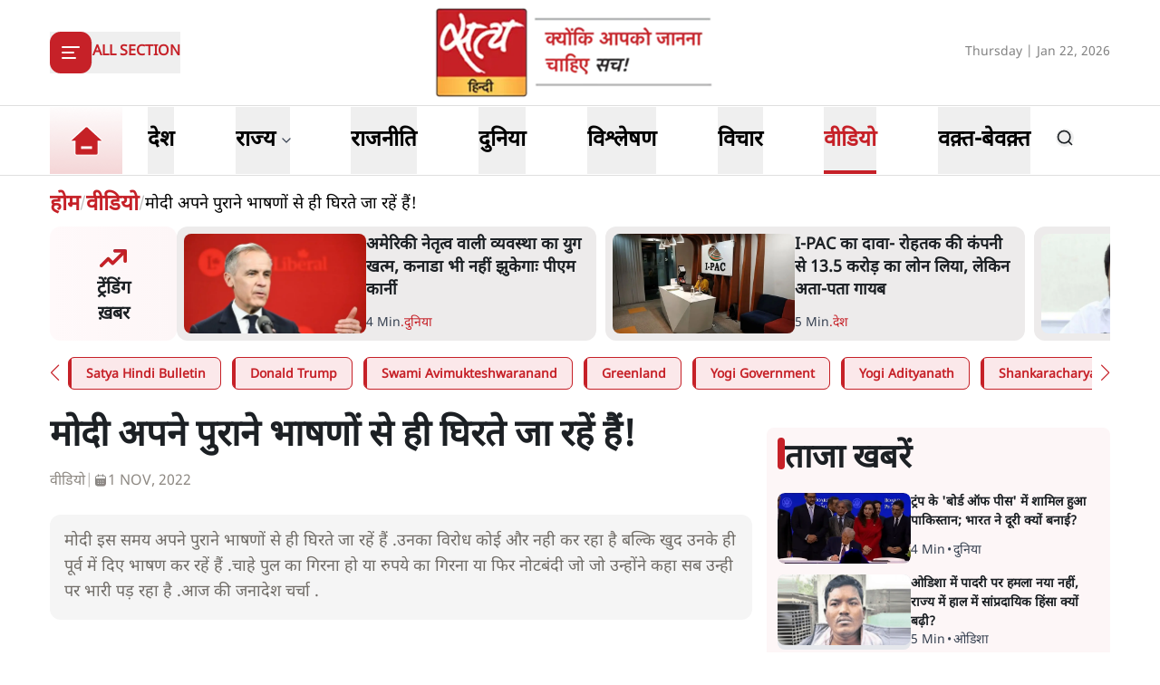

--- FILE ---
content_type: text/x-component
request_url: https://www.satyahindi.com/odisha/odisha-pastor-attacks-not-new-communal-violence-increased-in-state-recently-150746.html?_rsc=9mu4h
body_size: 2031
content:
1:I[9275,[],""]
3:I[1343,[],""]
4:"$Sreact.fragment"
2:["category_name","odisha","d"]
0:["--ttrUujayLwguBH6zE88",[["children","(page)","children",["category_name","odisha","d"],[["category_name","odisha","d"],{"children":[["slug","odisha-pastor-attacks-not-new-communal-violence-increased-in-state-recently-150746.html","d"],{"children":["__PAGE__",{}]}]}],[["category_name","odisha","d"],{"children":null},["$","$L1",null,{"parallelRouterKey":"children","segmentPath":["children","(page)","children","$2","children"],"error":"$undefined","errorStyles":"$undefined","errorScripts":"$undefined","template":["$","$L3",null,{}],"templateStyles":"$undefined","templateScripts":"$undefined","notFound":"$undefined","notFoundStyles":"$undefined","styles":"$undefined"}],[["$","div",null,{"className":"container","children":["$","div",null,{"className":"grid lg:grid-cols-12 gap-4","children":[["$","div",null,{"className":"col-span-12 my-4","children":["$","div",null,{"className":"flex gap-4 items-start pb-4 animate-pulse w-full","children":[["$","div",null,{"className":"min-w-[150px] lg:w-1/3 lg:h-[130px] h-[80px] overflow-hidden","children":["$","div",null,{"className":"w-full lg:h-[130px] h-[80px] bg-gray-200 rounded-[12px]"}]}],["$","div",null,{"className":"flex flex-col w-full","children":[["$","div",null,{"className":"bg-gray-200 h-6 w-3/4 rounded-md mb-2"}],["$","div",null,{"className":"bg-gray-200 h-4 w-1/2 rounded-md"}]]}]]}]}],["$","div",null,{"className":"space-y-4 gap-4 lg:col-span-8 col-span-12","children":[["$","div",null,{"className":"flex gap-4 items-start pb-4 animate-pulse","children":["$","div",null,{"className":"flex flex-col w-full","children":[["$","div",null,{"className":"bg-gray-200 h-6 w-3/4 rounded-md mb-2"}],["$","div",null,{"className":"bg-gray-200 h-4 w-1/2 rounded-md"}]]}]}],["$","ul",null,{"className":"grid grid-cols-1 gap-y-4 sm:grid-cols-2 sm:gap-4","children":[["$","li","0",{"className":"space-y-2","children":[["$","div",null,{"className":"animate-pulse lg:h-[213px] h-[167px] bg-gray-200 w-full rounded-[1rem]"}],["$","div",null,{"className":"flex gap-[3px] items-center text-gray-700","children":[["$","div",null,{"className":"animate-pulse h-4 w-20 bg-gray-200 rounded"}],["$","div",null,{"className":"animate-pulse h-4 w-10 bg-gray-200 rounded"}]]}]]}],["$","li","1",{"className":"space-y-2","children":[["$","div",null,{"className":"animate-pulse lg:h-[213px] h-[167px] bg-gray-200 w-full rounded-[1rem]"}],["$","div",null,{"className":"flex gap-[3px] items-center text-gray-700","children":[["$","div",null,{"className":"animate-pulse h-4 w-20 bg-gray-200 rounded"}],["$","div",null,{"className":"animate-pulse h-4 w-10 bg-gray-200 rounded"}]]}]]}],["$","li","2",{"className":"space-y-2","children":[["$","div",null,{"className":"animate-pulse lg:h-[213px] h-[167px] bg-gray-200 w-full rounded-[1rem]"}],["$","div",null,{"className":"flex gap-[3px] items-center text-gray-700","children":[["$","div",null,{"className":"animate-pulse h-4 w-20 bg-gray-200 rounded"}],["$","div",null,{"className":"animate-pulse h-4 w-10 bg-gray-200 rounded"}]]}]]}],["$","li","3",{"className":"space-y-2","children":[["$","div",null,{"className":"animate-pulse lg:h-[213px] h-[167px] bg-gray-200 w-full rounded-[1rem]"}],["$","div",null,{"className":"flex gap-[3px] items-center text-gray-700","children":[["$","div",null,{"className":"animate-pulse h-4 w-20 bg-gray-200 rounded"}],["$","div",null,{"className":"animate-pulse h-4 w-10 bg-gray-200 rounded"}]]}]]}],["$","li","4",{"className":"space-y-2","children":[["$","div",null,{"className":"animate-pulse lg:h-[213px] h-[167px] bg-gray-200 w-full rounded-[1rem]"}],["$","div",null,{"className":"flex gap-[3px] items-center text-gray-700","children":[["$","div",null,{"className":"animate-pulse h-4 w-20 bg-gray-200 rounded"}],["$","div",null,{"className":"animate-pulse h-4 w-10 bg-gray-200 rounded"}]]}]]}],["$","li","5",{"className":"space-y-2","children":[["$","div",null,{"className":"animate-pulse lg:h-[213px] h-[167px] bg-gray-200 w-full rounded-[1rem]"}],["$","div",null,{"className":"flex gap-[3px] items-center text-gray-700","children":[["$","div",null,{"className":"animate-pulse h-4 w-20 bg-gray-200 rounded"}],["$","div",null,{"className":"animate-pulse h-4 w-10 bg-gray-200 rounded"}]]}]]}],["$","li","6",{"className":"space-y-2","children":[["$","div",null,{"className":"animate-pulse lg:h-[213px] h-[167px] bg-gray-200 w-full rounded-[1rem]"}],["$","div",null,{"className":"flex gap-[3px] items-center text-gray-700","children":[["$","div",null,{"className":"animate-pulse h-4 w-20 bg-gray-200 rounded"}],["$","div",null,{"className":"animate-pulse h-4 w-10 bg-gray-200 rounded"}]]}]]}],["$","li","7",{"className":"space-y-2","children":[["$","div",null,{"className":"animate-pulse lg:h-[213px] h-[167px] bg-gray-200 w-full rounded-[1rem]"}],["$","div",null,{"className":"flex gap-[3px] items-center text-gray-700","children":[["$","div",null,{"className":"animate-pulse h-4 w-20 bg-gray-200 rounded"}],["$","div",null,{"className":"animate-pulse h-4 w-10 bg-gray-200 rounded"}]]}]]}],["$","li","8",{"className":"space-y-2","children":[["$","div",null,{"className":"animate-pulse lg:h-[213px] h-[167px] bg-gray-200 w-full rounded-[1rem]"}],["$","div",null,{"className":"flex gap-[3px] items-center text-gray-700","children":[["$","div",null,{"className":"animate-pulse h-4 w-20 bg-gray-200 rounded"}],["$","div",null,{"className":"animate-pulse h-4 w-10 bg-gray-200 rounded"}]]}]]}],["$","li","9",{"className":"space-y-2","children":[["$","div",null,{"className":"animate-pulse lg:h-[213px] h-[167px] bg-gray-200 w-full rounded-[1rem]"}],["$","div",null,{"className":"flex gap-[3px] items-center text-gray-700","children":[["$","div",null,{"className":"animate-pulse h-4 w-20 bg-gray-200 rounded"}],["$","div",null,{"className":"animate-pulse h-4 w-10 bg-gray-200 rounded"}]]}]]}]]}]]}],["$","ul",null,{"className":"space-y-4 lg:col-span-4 col-span-12","children":[["$","$4","0",{"children":[["$","div",null,{"className":"flex gap-4 items-start pb-4 animate-pulse","children":["$","div",null,{"className":"flex flex-col w-full","children":[["$","div",null,{"className":"bg-gray-200 h-6 w-3/4 rounded-md mb-2"}],["$","div",null,{"className":"bg-gray-200 h-4 w-1/2 rounded-md"}]]}]}],["$","li","0",{"children":["$","div",null,{"className":"flex gap-4 items-start pb-4 animate-pulse w-full","children":[["$","div",null,{"className":"min-w-[150px] max-h-[136px] overflow-hidden","children":["$","div",null,{"className":"w-full h-[84px] bg-gray-200 rounded-[12px]"}]}],["$","div",null,{"className":"flex flex-col w-full","children":[["$","div",null,{"className":"bg-gray-200 h-6 w-3/4 rounded-md mb-2"}],["$","div",null,{"className":"bg-gray-200 h-4 w-1/2 rounded-md"}]]}]]}]}]]}],["$","$4","1",{"children":[false,["$","li","1",{"children":["$","div",null,{"className":"flex gap-4 items-start pb-4 animate-pulse w-full","children":[["$","div",null,{"className":"min-w-[150px] max-h-[136px] overflow-hidden","children":["$","div",null,{"className":"w-full h-[84px] bg-gray-200 rounded-[12px]"}]}],["$","div",null,{"className":"flex flex-col w-full","children":[["$","div",null,{"className":"bg-gray-200 h-6 w-3/4 rounded-md mb-2"}],["$","div",null,{"className":"bg-gray-200 h-4 w-1/2 rounded-md"}]]}]]}]}]]}],["$","$4","2",{"children":[false,["$","li","2",{"children":["$","div",null,{"className":"flex gap-4 items-start pb-4 animate-pulse w-full","children":[["$","div",null,{"className":"min-w-[150px] max-h-[136px] overflow-hidden","children":["$","div",null,{"className":"w-full h-[84px] bg-gray-200 rounded-[12px]"}]}],["$","div",null,{"className":"flex flex-col w-full","children":[["$","div",null,{"className":"bg-gray-200 h-6 w-3/4 rounded-md mb-2"}],["$","div",null,{"className":"bg-gray-200 h-4 w-1/2 rounded-md"}]]}]]}]}]]}],["$","$4","3",{"children":[false,["$","li","3",{"children":["$","div",null,{"className":"flex gap-4 items-start pb-4 animate-pulse w-full","children":[["$","div",null,{"className":"min-w-[150px] max-h-[136px] overflow-hidden","children":["$","div",null,{"className":"w-full h-[84px] bg-gray-200 rounded-[12px]"}]}],["$","div",null,{"className":"flex flex-col w-full","children":[["$","div",null,{"className":"bg-gray-200 h-6 w-3/4 rounded-md mb-2"}],["$","div",null,{"className":"bg-gray-200 h-4 w-1/2 rounded-md"}]]}]]}]}]]}],["$","$4","4",{"children":[false,["$","li","4",{"children":["$","div",null,{"className":"flex gap-4 items-start pb-4 animate-pulse w-full","children":[["$","div",null,{"className":"min-w-[150px] max-h-[136px] overflow-hidden","children":["$","div",null,{"className":"w-full h-[84px] bg-gray-200 rounded-[12px]"}]}],["$","div",null,{"className":"flex flex-col w-full","children":[["$","div",null,{"className":"bg-gray-200 h-6 w-3/4 rounded-md mb-2"}],["$","div",null,{"className":"bg-gray-200 h-4 w-1/2 rounded-md"}]]}]]}]}]]}],["$","$4","5",{"children":[false,["$","li","5",{"children":["$","div",null,{"className":"flex gap-4 items-start pb-4 animate-pulse w-full","children":[["$","div",null,{"className":"min-w-[150px] max-h-[136px] overflow-hidden","children":["$","div",null,{"className":"w-full h-[84px] bg-gray-200 rounded-[12px]"}]}],["$","div",null,{"className":"flex flex-col w-full","children":[["$","div",null,{"className":"bg-gray-200 h-6 w-3/4 rounded-md mb-2"}],["$","div",null,{"className":"bg-gray-200 h-4 w-1/2 rounded-md"}]]}]]}]}]]}],["$","$4","6",{"children":[false,["$","li","6",{"children":["$","div",null,{"className":"flex gap-4 items-start pb-4 animate-pulse w-full","children":[["$","div",null,{"className":"min-w-[150px] max-h-[136px] overflow-hidden","children":["$","div",null,{"className":"w-full h-[84px] bg-gray-200 rounded-[12px]"}]}],["$","div",null,{"className":"flex flex-col w-full","children":[["$","div",null,{"className":"bg-gray-200 h-6 w-3/4 rounded-md mb-2"}],["$","div",null,{"className":"bg-gray-200 h-4 w-1/2 rounded-md"}]]}]]}]}]]}],["$","$4","7",{"children":[false,["$","li","7",{"children":["$","div",null,{"className":"flex gap-4 items-start pb-4 animate-pulse w-full","children":[["$","div",null,{"className":"min-w-[150px] max-h-[136px] overflow-hidden","children":["$","div",null,{"className":"w-full h-[84px] bg-gray-200 rounded-[12px]"}]}],["$","div",null,{"className":"flex flex-col w-full","children":[["$","div",null,{"className":"bg-gray-200 h-6 w-3/4 rounded-md mb-2"}],["$","div",null,{"className":"bg-gray-200 h-4 w-1/2 rounded-md"}]]}]]}]}]]}],["$","$4","8",{"children":[false,["$","li","8",{"children":["$","div",null,{"className":"flex gap-4 items-start pb-4 animate-pulse w-full","children":[["$","div",null,{"className":"min-w-[150px] max-h-[136px] overflow-hidden","children":["$","div",null,{"className":"w-full h-[84px] bg-gray-200 rounded-[12px]"}]}],["$","div",null,{"className":"flex flex-col w-full","children":[["$","div",null,{"className":"bg-gray-200 h-6 w-3/4 rounded-md mb-2"}],["$","div",null,{"className":"bg-gray-200 h-4 w-1/2 rounded-md"}]]}]]}]}]]}],["$","$4","9",{"children":[false,["$","li","9",{"children":["$","div",null,{"className":"flex gap-4 items-start pb-4 animate-pulse w-full","children":[["$","div",null,{"className":"min-w-[150px] max-h-[136px] overflow-hidden","children":["$","div",null,{"className":"w-full h-[84px] bg-gray-200 rounded-[12px]"}]}],["$","div",null,{"className":"flex flex-col w-full","children":[["$","div",null,{"className":"bg-gray-200 h-6 w-3/4 rounded-md mb-2"}],["$","div",null,{"className":"bg-gray-200 h-4 w-1/2 rounded-md"}]]}]]}]}]]}]]}]]}]}],[],[]]],[null,"$L5"]]]]
5:[["$","meta","0",{"name":"viewport","content":"width=device-width, initial-scale=1"}],["$","meta","1",{"charSet":"utf-8"}],["$","title","2",{"children":"à¤“à¤¡à¤¿à¤¶à¤¾ à¤®à¥‡à¤‚ à¤ªà¤¾à¤¦à¤°à¥€ à¤ªà¤° à¤¹à¤®à¤²à¤¾ à¤¨à¤¯à¤¾ à¤¨à¤¹à¥€à¤‚, à¤°à¤¾à¤œà¥à¤¯ à¤®à¥‡à¤‚ à¤¹à¤¾à¤² à¤®à¥‡à¤‚ à¤¸à¤¾à¤‚à¤ªà¥à¤°à¤¦à¤¾à¤¯à¤¿à¤• à¤¹à¤¿à¤‚à¤¸à¤¾ à¤•à¥à¤¯à¥‹à¤‚ à¤¬à¤¢à¤¼à¥€?"}],["$","meta","3",{"name":"description","content":"à¤“à¤¡à¤¿à¤¶à¤¾ à¤®à¥‡à¤‚ à¤ªà¤¾à¤¦à¤°à¥€ à¤ªà¤° à¤¹à¤¾à¤²à¤¿à¤¯à¤¾ à¤¹à¤®à¤²à¥‡ à¤•à¥‹ à¤¸à¤¿à¤°à¥à¤«à¤¼ à¤à¤• à¤˜à¤Ÿà¤¨à¤¾ à¤¨à¤¹à¥€à¤‚ à¤¹à¥ˆà¥¤ à¤¹à¤¾à¤² à¤®à¥‡à¤‚ à¤²à¤—à¤¾à¤¤à¤¾à¤° à¤à¤¸à¥€ à¤˜à¤Ÿà¤¨à¤¾à¤à¤ à¤°à¤¾à¤œà¥à¤¯ à¤®à¥‡à¤‚ à¤¬à¤¢à¤¼à¥€ à¤¹à¥ˆà¤‚à¥¤ à¤†à¤–à¤¼à¤¿à¤° à¤°à¤¾à¤œà¥à¤¯ à¤®à¥‡à¤‚ à¤¸à¤¾à¤‚à¤ªà¥à¤°à¤¦à¤¾à¤¯à¤¿à¤• à¤¹à¤¿à¤‚à¤¸à¤¾ à¤®à¥‡à¤‚ à¤µà¥ƒà¤¦à¥à¤§à¤¿ à¤•à¥‡ à¤•à¥à¤¯à¤¾ à¤•à¤¾à¤°à¤£ à¤¹à¥ˆà¤‚à¥¤ à¤ªà¤¢à¤¼à¤¿à¤ à¤µà¤¿à¤ªà¤•à¥à¤·à¥€ à¤¦à¤²à¥‹à¤‚ à¤¨à¥‡ à¤•à¥à¤¯à¤¾ à¤†à¤°à¥‹à¤ª à¤²à¤—à¤¾à¤¯à¥‡ à¤¹à¥ˆà¤‚à¥¤"}],["$","meta","4",{"name":"keywords","content":"à¤“à¤¡à¤¿à¤¶à¤¾ à¤ªà¤¾à¤¦à¤°à¥€ à¤¹à¤®à¤²à¤¾, à¤¸à¤¾à¤‚à¤ªà¥à¤°à¤¦à¤¾à¤¯à¤¿à¤• à¤¹à¤¿à¤‚à¤¸à¤¾ à¤“à¤¡à¤¿à¤¶à¤¾, à¤§à¤¾à¤°à¥à¤®à¤¿à¤• à¤¹à¤¿à¤‚à¤¸à¤¾ à¤µà¥ƒà¤¦à¥à¤§à¤¿, Dhenkanal pastor incident, Odisha communal violence, minority rights India, mob attacks religious leaders, social tensions Odisha, violence analysis India"}],["$","meta","5",{"name":"og:logo","content":"https://www.satyahindi.com/images/satya-hindi-logo.png"}],["$","link","6",{"rel":"canonical","href":"https://www.satyahindi.com/odisha/odisha-pastor-attacks-not-new-communal-violence-increased-in-state-recently-150746.html"}],["$","meta","7",{"property":"og:title","content":" à¤“à¤¡à¤¿à¤¶à¤¾ à¤®à¥‡à¤‚ à¤ªà¤¾à¤¦à¤°à¥€ à¤ªà¤° à¤¹à¤®à¤²à¤¾ à¤¨à¤¯à¤¾ à¤¨à¤¹à¥€à¤‚, à¤°à¤¾à¤œà¥à¤¯ à¤®à¥‡à¤‚ à¤¹à¤¾à¤² à¤®à¥‡à¤‚ à¤¸à¤¾à¤‚à¤ªà¥à¤°à¤¦à¤¾à¤¯à¤¿à¤• à¤¹à¤¿à¤‚à¤¸à¤¾ à¤•à¥à¤¯à¥‹à¤‚ à¤¬à¤¢à¤¼à¥€? - Odisha pastor Attacks not new communal violence increased in state recently - Satya Hindi"}],["$","meta","8",{"property":"og:description","content":"à¤“à¤¡à¤¿à¤¶à¤¾ à¤®à¥‡à¤‚ à¤ªà¤¾à¤¦à¤°à¥€ à¤ªà¤° à¤¹à¤¾à¤²à¤¿à¤¯à¤¾ à¤¹à¤®à¤²à¤¾ à¤¸à¤¿à¤°à¥à¤«à¤¼ à¤à¤• à¤˜à¤Ÿà¤¨à¤¾ à¤¨à¤¹à¥€à¤‚ à¤¹à¥ˆ, à¤¹à¤¾à¤² à¤®à¥‡à¤‚ à¤²à¤—à¤¾à¤¤à¤¾à¤° à¤à¤¸à¥€ à¤˜à¤Ÿà¤¨à¤¾à¤à¤ à¤°à¤¾à¤œà¥à¤¯ à¤®à¥‡à¤‚ à¤¬à¤¢à¤¼à¥€ à¤¹à¥ˆà¤‚à¥¤ à¤†à¤–à¤¼à¤¿à¤° à¤°à¤¾à¤œà¥à¤¯ à¤®à¥‡à¤‚ à¤¸à¤¾à¤‚à¤ªà¥à¤°à¤¦à¤¾à¤¯à¤¿à¤• à¤¹à¤¿à¤‚à¤¸à¤¾ à¤¬à¤¢à¤¼à¤¨à¥‡ à¤•à¥‡ à¤•à¥à¤¯à¤¾ à¤•à¤¾à¤°à¤£ à¤¹à¥ˆà¤‚? à¤ªà¤¢à¤¼à¤¿à¤ à¤µà¤¿à¤ªà¤•à¥à¤·à¥€ à¤¦à¤²à¥‹à¤‚ à¤¨à¥‡ à¤•à¥à¤¯à¤¾ à¤†à¤°à¥‹à¤ª à¤²à¤—à¤¾à¤¯à¥‡ à¤¹à¥ˆà¤‚à¥¤"}],["$","meta","9",{"property":"og:url","content":"https://www.satyahindi.com/odisha/odisha-pastor-attacks-not-new-communal-violence-increased-in-state-recently-150746.html"}],["$","meta","10",{"property":"og:site_name","content":"Satya Hindi"}],["$","meta","11",{"property":"og:image","content":"https://sgp1.digitaloceanspaces.com/satya-hindi/uploads/images/21-01-2026/1768993894773_bipin_bihari_naik.png"}],["$","meta","12",{"property":"og:image:width","content":"200"}],["$","meta","13",{"property":"og:image:height","content":"197"}],["$","meta","14",{"property":"og:type","content":"website"}],["$","meta","15",{"name":"twitter:card","content":"summary"}],["$","meta","16",{"name":"twitter:site","content":"@SatyaHindi"}],["$","meta","17",{"name":"twitter:title","content":" à¤“à¤¡à¤¿à¤¶à¤¾ à¤®à¥‡à¤‚ à¤ªà¤¾à¤¦à¤°à¥€ à¤ªà¤° à¤¹à¤®à¤²à¤¾ à¤¨à¤¯à¤¾ à¤¨à¤¹à¥€à¤‚, à¤°à¤¾à¤œà¥à¤¯ à¤®à¥‡à¤‚ à¤¹à¤¾à¤² à¤®à¥‡à¤‚ à¤¸à¤¾à¤‚à¤ªà¥à¤°à¤¦à¤¾à¤¯à¤¿à¤• à¤¹à¤¿à¤‚à¤¸à¤¾ à¤•à¥à¤¯à¥‹à¤‚ à¤¬à¤¢à¤¼à¥€? - Odisha pastor Attacks not new communal violence increased in state recently - Satya Hindi"}],["$","meta","18",{"name":"twitter:description","content":"à¤“à¤¡à¤¿à¤¶à¤¾ à¤®à¥‡à¤‚ à¤ªà¤¾à¤¦à¤°à¥€ à¤ªà¤° à¤¹à¤¾à¤²à¤¿à¤¯à¤¾ à¤¹à¤®à¤²à¤¾ à¤¸à¤¿à¤°à¥à¤«à¤¼ à¤à¤• à¤˜à¤Ÿà¤¨à¤¾ à¤¨à¤¹à¥€à¤‚ à¤¹à¥ˆ, à¤¹à¤¾à¤² à¤®à¥‡à¤‚ à¤²à¤—à¤¾à¤¤à¤¾à¤° à¤à¤¸à¥€ à¤˜à¤Ÿà¤¨à¤¾à¤à¤ à¤°à¤¾à¤œà¥à¤¯ à¤®à¥‡à¤‚ à¤¬à¤¢à¤¼à¥€ à¤¹à¥ˆà¤‚à¥¤ à¤†à¤–à¤¼à¤¿à¤° à¤°à¤¾à¤œà¥à¤¯ à¤®à¥‡à¤‚ à¤¸à¤¾à¤‚à¤ªà¥à¤°à¤¦à¤¾à¤¯à¤¿à¤• à¤¹à¤¿à¤‚à¤¸à¤¾ à¤¬à¤¢à¤¼à¤¨à¥‡ à¤•à¥‡ à¤•à¥à¤¯à¤¾ à¤•à¤¾à¤°à¤£ à¤¹à¥ˆà¤‚? à¤ªà¤¢à¤¼à¤¿à¤ à¤µà¤¿à¤ªà¤•à¥à¤·à¥€ à¤¦à¤²à¥‹à¤‚ à¤¨à¥‡ à¤•à¥à¤¯à¤¾ à¤†à¤°à¥‹à¤ª à¤²à¤—à¤¾à¤¯à¥‡ à¤¹à¥ˆà¤‚à¥¤"}],["$","meta","19",{"name":"twitter:image","content":"https://sgp1.digitaloceanspaces.com/satya-hindi/uploads/images/21-01-2026/1768993894773_bipin_bihari_naik.png"}],["$","link","20",{"rel":"amphtml","href":"https://www.satyahindi.com/odisha/odisha-pastor-attacks-not-new-communal-violence-increased-in-state-recently-150746.html/amp"}]]


--- FILE ---
content_type: text/x-component
request_url: https://www.satyahindi.com/waqt-bewaqt?_rsc=9mu4h
body_size: 1558
content:
1:I[9275,[],""]
3:I[1343,[],""]
4:"$Sreact.fragment"
2:["category_name","waqt-bewaqt","d"]
0:["--ttrUujayLwguBH6zE88",[["children","(page)","children",["category_name","waqt-bewaqt","d"],[["category_name","waqt-bewaqt","d"],{"children":["__PAGE__",{}]}],[["category_name","waqt-bewaqt","d"],{"children":null},["$","$L1",null,{"parallelRouterKey":"children","segmentPath":["children","(page)","children","$2","children"],"error":"$undefined","errorStyles":"$undefined","errorScripts":"$undefined","template":["$","$L3",null,{}],"templateStyles":"$undefined","templateScripts":"$undefined","notFound":"$undefined","notFoundStyles":"$undefined","styles":"$undefined"}],[["$","div",null,{"className":"container","children":["$","div",null,{"className":"grid lg:grid-cols-12 gap-4","children":[["$","div",null,{"className":"col-span-12 my-4","children":["$","div",null,{"className":"flex gap-4 items-start pb-4 animate-pulse w-full","children":[["$","div",null,{"className":"min-w-[150px] lg:w-1/3 lg:h-[130px] h-[80px] overflow-hidden","children":["$","div",null,{"className":"w-full lg:h-[130px] h-[80px] bg-gray-200 rounded-[12px]"}]}],["$","div",null,{"className":"flex flex-col w-full","children":[["$","div",null,{"className":"bg-gray-200 h-6 w-3/4 rounded-md mb-2"}],["$","div",null,{"className":"bg-gray-200 h-4 w-1/2 rounded-md"}]]}]]}]}],["$","div",null,{"className":"space-y-4 gap-4 lg:col-span-8 col-span-12","children":[["$","div",null,{"className":"flex gap-4 items-start pb-4 animate-pulse","children":["$","div",null,{"className":"flex flex-col w-full","children":[["$","div",null,{"className":"bg-gray-200 h-6 w-3/4 rounded-md mb-2"}],["$","div",null,{"className":"bg-gray-200 h-4 w-1/2 rounded-md"}]]}]}],["$","ul",null,{"className":"grid grid-cols-1 gap-y-4 sm:grid-cols-2 sm:gap-4","children":[["$","li","0",{"className":"space-y-2","children":[["$","div",null,{"className":"animate-pulse lg:h-[213px] h-[167px] bg-gray-200 w-full rounded-[1rem]"}],["$","div",null,{"className":"flex gap-[3px] items-center text-gray-700","children":[["$","div",null,{"className":"animate-pulse h-4 w-20 bg-gray-200 rounded"}],["$","div",null,{"className":"animate-pulse h-4 w-10 bg-gray-200 rounded"}]]}]]}],["$","li","1",{"className":"space-y-2","children":[["$","div",null,{"className":"animate-pulse lg:h-[213px] h-[167px] bg-gray-200 w-full rounded-[1rem]"}],["$","div",null,{"className":"flex gap-[3px] items-center text-gray-700","children":[["$","div",null,{"className":"animate-pulse h-4 w-20 bg-gray-200 rounded"}],["$","div",null,{"className":"animate-pulse h-4 w-10 bg-gray-200 rounded"}]]}]]}],["$","li","2",{"className":"space-y-2","children":[["$","div",null,{"className":"animate-pulse lg:h-[213px] h-[167px] bg-gray-200 w-full rounded-[1rem]"}],["$","div",null,{"className":"flex gap-[3px] items-center text-gray-700","children":[["$","div",null,{"className":"animate-pulse h-4 w-20 bg-gray-200 rounded"}],["$","div",null,{"className":"animate-pulse h-4 w-10 bg-gray-200 rounded"}]]}]]}],["$","li","3",{"className":"space-y-2","children":[["$","div",null,{"className":"animate-pulse lg:h-[213px] h-[167px] bg-gray-200 w-full rounded-[1rem]"}],["$","div",null,{"className":"flex gap-[3px] items-center text-gray-700","children":[["$","div",null,{"className":"animate-pulse h-4 w-20 bg-gray-200 rounded"}],["$","div",null,{"className":"animate-pulse h-4 w-10 bg-gray-200 rounded"}]]}]]}],["$","li","4",{"className":"space-y-2","children":[["$","div",null,{"className":"animate-pulse lg:h-[213px] h-[167px] bg-gray-200 w-full rounded-[1rem]"}],["$","div",null,{"className":"flex gap-[3px] items-center text-gray-700","children":[["$","div",null,{"className":"animate-pulse h-4 w-20 bg-gray-200 rounded"}],["$","div",null,{"className":"animate-pulse h-4 w-10 bg-gray-200 rounded"}]]}]]}],["$","li","5",{"className":"space-y-2","children":[["$","div",null,{"className":"animate-pulse lg:h-[213px] h-[167px] bg-gray-200 w-full rounded-[1rem]"}],["$","div",null,{"className":"flex gap-[3px] items-center text-gray-700","children":[["$","div",null,{"className":"animate-pulse h-4 w-20 bg-gray-200 rounded"}],["$","div",null,{"className":"animate-pulse h-4 w-10 bg-gray-200 rounded"}]]}]]}],["$","li","6",{"className":"space-y-2","children":[["$","div",null,{"className":"animate-pulse lg:h-[213px] h-[167px] bg-gray-200 w-full rounded-[1rem]"}],["$","div",null,{"className":"flex gap-[3px] items-center text-gray-700","children":[["$","div",null,{"className":"animate-pulse h-4 w-20 bg-gray-200 rounded"}],["$","div",null,{"className":"animate-pulse h-4 w-10 bg-gray-200 rounded"}]]}]]}],["$","li","7",{"className":"space-y-2","children":[["$","div",null,{"className":"animate-pulse lg:h-[213px] h-[167px] bg-gray-200 w-full rounded-[1rem]"}],["$","div",null,{"className":"flex gap-[3px] items-center text-gray-700","children":[["$","div",null,{"className":"animate-pulse h-4 w-20 bg-gray-200 rounded"}],["$","div",null,{"className":"animate-pulse h-4 w-10 bg-gray-200 rounded"}]]}]]}],["$","li","8",{"className":"space-y-2","children":[["$","div",null,{"className":"animate-pulse lg:h-[213px] h-[167px] bg-gray-200 w-full rounded-[1rem]"}],["$","div",null,{"className":"flex gap-[3px] items-center text-gray-700","children":[["$","div",null,{"className":"animate-pulse h-4 w-20 bg-gray-200 rounded"}],["$","div",null,{"className":"animate-pulse h-4 w-10 bg-gray-200 rounded"}]]}]]}],["$","li","9",{"className":"space-y-2","children":[["$","div",null,{"className":"animate-pulse lg:h-[213px] h-[167px] bg-gray-200 w-full rounded-[1rem]"}],["$","div",null,{"className":"flex gap-[3px] items-center text-gray-700","children":[["$","div",null,{"className":"animate-pulse h-4 w-20 bg-gray-200 rounded"}],["$","div",null,{"className":"animate-pulse h-4 w-10 bg-gray-200 rounded"}]]}]]}]]}]]}],["$","ul",null,{"className":"space-y-4 lg:col-span-4 col-span-12","children":[["$","$4","0",{"children":[["$","div",null,{"className":"flex gap-4 items-start pb-4 animate-pulse","children":["$","div",null,{"className":"flex flex-col w-full","children":[["$","div",null,{"className":"bg-gray-200 h-6 w-3/4 rounded-md mb-2"}],["$","div",null,{"className":"bg-gray-200 h-4 w-1/2 rounded-md"}]]}]}],["$","li","0",{"children":["$","div",null,{"className":"flex gap-4 items-start pb-4 animate-pulse w-full","children":[["$","div",null,{"className":"min-w-[150px] max-h-[136px] overflow-hidden","children":["$","div",null,{"className":"w-full h-[84px] bg-gray-200 rounded-[12px]"}]}],["$","div",null,{"className":"flex flex-col w-full","children":[["$","div",null,{"className":"bg-gray-200 h-6 w-3/4 rounded-md mb-2"}],["$","div",null,{"className":"bg-gray-200 h-4 w-1/2 rounded-md"}]]}]]}]}]]}],["$","$4","1",{"children":[false,["$","li","1",{"children":["$","div",null,{"className":"flex gap-4 items-start pb-4 animate-pulse w-full","children":[["$","div",null,{"className":"min-w-[150px] max-h-[136px] overflow-hidden","children":["$","div",null,{"className":"w-full h-[84px] bg-gray-200 rounded-[12px]"}]}],["$","div",null,{"className":"flex flex-col w-full","children":[["$","div",null,{"className":"bg-gray-200 h-6 w-3/4 rounded-md mb-2"}],["$","div",null,{"className":"bg-gray-200 h-4 w-1/2 rounded-md"}]]}]]}]}]]}],["$","$4","2",{"children":[false,["$","li","2",{"children":["$","div",null,{"className":"flex gap-4 items-start pb-4 animate-pulse w-full","children":[["$","div",null,{"className":"min-w-[150px] max-h-[136px] overflow-hidden","children":["$","div",null,{"className":"w-full h-[84px] bg-gray-200 rounded-[12px]"}]}],["$","div",null,{"className":"flex flex-col w-full","children":[["$","div",null,{"className":"bg-gray-200 h-6 w-3/4 rounded-md mb-2"}],["$","div",null,{"className":"bg-gray-200 h-4 w-1/2 rounded-md"}]]}]]}]}]]}],["$","$4","3",{"children":[false,["$","li","3",{"children":["$","div",null,{"className":"flex gap-4 items-start pb-4 animate-pulse w-full","children":[["$","div",null,{"className":"min-w-[150px] max-h-[136px] overflow-hidden","children":["$","div",null,{"className":"w-full h-[84px] bg-gray-200 rounded-[12px]"}]}],["$","div",null,{"className":"flex flex-col w-full","children":[["$","div",null,{"className":"bg-gray-200 h-6 w-3/4 rounded-md mb-2"}],["$","div",null,{"className":"bg-gray-200 h-4 w-1/2 rounded-md"}]]}]]}]}]]}],["$","$4","4",{"children":[false,["$","li","4",{"children":["$","div",null,{"className":"flex gap-4 items-start pb-4 animate-pulse w-full","children":[["$","div",null,{"className":"min-w-[150px] max-h-[136px] overflow-hidden","children":["$","div",null,{"className":"w-full h-[84px] bg-gray-200 rounded-[12px]"}]}],["$","div",null,{"className":"flex flex-col w-full","children":[["$","div",null,{"className":"bg-gray-200 h-6 w-3/4 rounded-md mb-2"}],["$","div",null,{"className":"bg-gray-200 h-4 w-1/2 rounded-md"}]]}]]}]}]]}],["$","$4","5",{"children":[false,["$","li","5",{"children":["$","div",null,{"className":"flex gap-4 items-start pb-4 animate-pulse w-full","children":[["$","div",null,{"className":"min-w-[150px] max-h-[136px] overflow-hidden","children":["$","div",null,{"className":"w-full h-[84px] bg-gray-200 rounded-[12px]"}]}],["$","div",null,{"className":"flex flex-col w-full","children":[["$","div",null,{"className":"bg-gray-200 h-6 w-3/4 rounded-md mb-2"}],["$","div",null,{"className":"bg-gray-200 h-4 w-1/2 rounded-md"}]]}]]}]}]]}],["$","$4","6",{"children":[false,["$","li","6",{"children":["$","div",null,{"className":"flex gap-4 items-start pb-4 animate-pulse w-full","children":[["$","div",null,{"className":"min-w-[150px] max-h-[136px] overflow-hidden","children":["$","div",null,{"className":"w-full h-[84px] bg-gray-200 rounded-[12px]"}]}],["$","div",null,{"className":"flex flex-col w-full","children":[["$","div",null,{"className":"bg-gray-200 h-6 w-3/4 rounded-md mb-2"}],["$","div",null,{"className":"bg-gray-200 h-4 w-1/2 rounded-md"}]]}]]}]}]]}],["$","$4","7",{"children":[false,["$","li","7",{"children":["$","div",null,{"className":"flex gap-4 items-start pb-4 animate-pulse w-full","children":[["$","div",null,{"className":"min-w-[150px] max-h-[136px] overflow-hidden","children":["$","div",null,{"className":"w-full h-[84px] bg-gray-200 rounded-[12px]"}]}],["$","div",null,{"className":"flex flex-col w-full","children":[["$","div",null,{"className":"bg-gray-200 h-6 w-3/4 rounded-md mb-2"}],["$","div",null,{"className":"bg-gray-200 h-4 w-1/2 rounded-md"}]]}]]}]}]]}],["$","$4","8",{"children":[false,["$","li","8",{"children":["$","div",null,{"className":"flex gap-4 items-start pb-4 animate-pulse w-full","children":[["$","div",null,{"className":"min-w-[150px] max-h-[136px] overflow-hidden","children":["$","div",null,{"className":"w-full h-[84px] bg-gray-200 rounded-[12px]"}]}],["$","div",null,{"className":"flex flex-col w-full","children":[["$","div",null,{"className":"bg-gray-200 h-6 w-3/4 rounded-md mb-2"}],["$","div",null,{"className":"bg-gray-200 h-4 w-1/2 rounded-md"}]]}]]}]}]]}],["$","$4","9",{"children":[false,["$","li","9",{"children":["$","div",null,{"className":"flex gap-4 items-start pb-4 animate-pulse w-full","children":[["$","div",null,{"className":"min-w-[150px] max-h-[136px] overflow-hidden","children":["$","div",null,{"className":"w-full h-[84px] bg-gray-200 rounded-[12px]"}]}],["$","div",null,{"className":"flex flex-col w-full","children":[["$","div",null,{"className":"bg-gray-200 h-6 w-3/4 rounded-md mb-2"}],["$","div",null,{"className":"bg-gray-200 h-4 w-1/2 rounded-md"}]]}]]}]}]]}]]}]]}]}],[],[]]],[null,"$L5"]]]]
5:[["$","meta","0",{"name":"viewport","content":"width=device-width, initial-scale=1"}],["$","meta","1",{"charSet":"utf-8"}],["$","title","2",{"children":"à¤µà¤•à¤¼à¥à¤¤-à¤¬à¥‡à¤µà¤•à¤¼à¥à¤¤ , Waqt Bewaqt News in Hindi-Satya Hindi"}],["$","meta","3",{"name":"description","content":"à¤µà¤•à¤¼à¥à¤¤-à¤¬à¥‡à¤µà¤•à¤¼à¥à¤¤: Read more about latest Waqt shayari, waqt sher, entertainment and more on Satyahindi.com"}],["$","meta","4",{"name":"keywords","content":"à¤µà¤•à¤¼à¥à¤¤-à¤¬à¥‡à¤µà¤•à¤¼à¥à¤¤ , Waqt Bewaqt, Waqt Bewaqt news in hindi, latest bewaqt news in hindi"}],["$","meta","5",{"name":"og:logo","content":"https://www.satyahindi.com/images/satya-hindi-logo.png"}],["$","link","6",{"rel":"canonical","href":"https://www.satyahindi.com/waqt-bewaqt/"}],["$","meta","7",{"property":"og:title","content":"à¤µà¤•à¤¼à¥à¤¤-à¤¬à¥‡à¤µà¤•à¤¼à¥à¤¤ - Waqt-bewaqt - Satya Hindi"}],["$","meta","8",{"property":"og:description","content":"Read latest article, opinion and analysis on Waqt-bewaqt at Satya Hindi"}],["$","meta","9",{"property":"og:url","content":"https://www.satyahindi.com/waqt-bewaqt/"}],["$","meta","10",{"property":"og:site_name","content":"Satya Hindi"}],["$","meta","11",{"property":"og:locale","content":"en_US"}],["$","meta","12",{"property":"og:image","content":"https://www.satyahindi.com/images/satya-hindi-logo.png"}],["$","meta","13",{"property":"og:image:width","content":"200"}],["$","meta","14",{"property":"og:image:height","content":"197"}],["$","meta","15",{"property":"og:image:alt","content":"Satya Hindi"}],["$","meta","16",{"property":"og:type","content":"website"}],["$","meta","17",{"name":"twitter:card","content":"summary"}],["$","meta","18",{"name":"twitter:site","content":"@SatyaHindi"}],["$","meta","19",{"name":"twitter:title","content":"à¤µà¤•à¤¼à¥à¤¤-à¤¬à¥‡à¤µà¤•à¤¼à¥à¤¤ - Waqt-bewaqt - Satya Hindi"}],["$","meta","20",{"name":"twitter:description","content":"Read latest article, opinion and analysis on Waqt-bewaqt at Satya Hindi"}],["$","meta","21",{"name":"twitter:image","content":"https://www.satyahindi.com/images/satya-hindi-logo.png"}],["$","link","22",{"rel":"icon","href":"/favicon.ico","type":"image/x-icon","sizes":"32x32"}]]


--- FILE ---
content_type: text/x-component
request_url: https://www.satyahindi.com/politics/rahul-gandhis-save-mgnrega-campaign-as-he-attacks-vbgramg-claiming-its-an-attack-on-poors-rights-150743.html?_rsc=9mu4h
body_size: 2001
content:
1:I[9275,[],""]
3:I[1343,[],""]
4:"$Sreact.fragment"
2:["category_name","politics","d"]
0:["--ttrUujayLwguBH6zE88",[["children","(page)","children",["category_name","politics","d"],[["category_name","politics","d"],{"children":[["slug","rahul-gandhis-save-mgnrega-campaign-as-he-attacks-vbgramg-claiming-its-an-attack-on-poors-rights-150743.html","d"],{"children":["__PAGE__",{}]}]}],[["category_name","politics","d"],{"children":null},["$","$L1",null,{"parallelRouterKey":"children","segmentPath":["children","(page)","children","$2","children"],"error":"$undefined","errorStyles":"$undefined","errorScripts":"$undefined","template":["$","$L3",null,{}],"templateStyles":"$undefined","templateScripts":"$undefined","notFound":"$undefined","notFoundStyles":"$undefined","styles":"$undefined"}],[["$","div",null,{"className":"container","children":["$","div",null,{"className":"grid lg:grid-cols-12 gap-4","children":[["$","div",null,{"className":"col-span-12 my-4","children":["$","div",null,{"className":"flex gap-4 items-start pb-4 animate-pulse w-full","children":[["$","div",null,{"className":"min-w-[150px] lg:w-1/3 lg:h-[130px] h-[80px] overflow-hidden","children":["$","div",null,{"className":"w-full lg:h-[130px] h-[80px] bg-gray-200 rounded-[12px]"}]}],["$","div",null,{"className":"flex flex-col w-full","children":[["$","div",null,{"className":"bg-gray-200 h-6 w-3/4 rounded-md mb-2"}],["$","div",null,{"className":"bg-gray-200 h-4 w-1/2 rounded-md"}]]}]]}]}],["$","div",null,{"className":"space-y-4 gap-4 lg:col-span-8 col-span-12","children":[["$","div",null,{"className":"flex gap-4 items-start pb-4 animate-pulse","children":["$","div",null,{"className":"flex flex-col w-full","children":[["$","div",null,{"className":"bg-gray-200 h-6 w-3/4 rounded-md mb-2"}],["$","div",null,{"className":"bg-gray-200 h-4 w-1/2 rounded-md"}]]}]}],["$","ul",null,{"className":"grid grid-cols-1 gap-y-4 sm:grid-cols-2 sm:gap-4","children":[["$","li","0",{"className":"space-y-2","children":[["$","div",null,{"className":"animate-pulse lg:h-[213px] h-[167px] bg-gray-200 w-full rounded-[1rem]"}],["$","div",null,{"className":"flex gap-[3px] items-center text-gray-700","children":[["$","div",null,{"className":"animate-pulse h-4 w-20 bg-gray-200 rounded"}],["$","div",null,{"className":"animate-pulse h-4 w-10 bg-gray-200 rounded"}]]}]]}],["$","li","1",{"className":"space-y-2","children":[["$","div",null,{"className":"animate-pulse lg:h-[213px] h-[167px] bg-gray-200 w-full rounded-[1rem]"}],["$","div",null,{"className":"flex gap-[3px] items-center text-gray-700","children":[["$","div",null,{"className":"animate-pulse h-4 w-20 bg-gray-200 rounded"}],["$","div",null,{"className":"animate-pulse h-4 w-10 bg-gray-200 rounded"}]]}]]}],["$","li","2",{"className":"space-y-2","children":[["$","div",null,{"className":"animate-pulse lg:h-[213px] h-[167px] bg-gray-200 w-full rounded-[1rem]"}],["$","div",null,{"className":"flex gap-[3px] items-center text-gray-700","children":[["$","div",null,{"className":"animate-pulse h-4 w-20 bg-gray-200 rounded"}],["$","div",null,{"className":"animate-pulse h-4 w-10 bg-gray-200 rounded"}]]}]]}],["$","li","3",{"className":"space-y-2","children":[["$","div",null,{"className":"animate-pulse lg:h-[213px] h-[167px] bg-gray-200 w-full rounded-[1rem]"}],["$","div",null,{"className":"flex gap-[3px] items-center text-gray-700","children":[["$","div",null,{"className":"animate-pulse h-4 w-20 bg-gray-200 rounded"}],["$","div",null,{"className":"animate-pulse h-4 w-10 bg-gray-200 rounded"}]]}]]}],["$","li","4",{"className":"space-y-2","children":[["$","div",null,{"className":"animate-pulse lg:h-[213px] h-[167px] bg-gray-200 w-full rounded-[1rem]"}],["$","div",null,{"className":"flex gap-[3px] items-center text-gray-700","children":[["$","div",null,{"className":"animate-pulse h-4 w-20 bg-gray-200 rounded"}],["$","div",null,{"className":"animate-pulse h-4 w-10 bg-gray-200 rounded"}]]}]]}],["$","li","5",{"className":"space-y-2","children":[["$","div",null,{"className":"animate-pulse lg:h-[213px] h-[167px] bg-gray-200 w-full rounded-[1rem]"}],["$","div",null,{"className":"flex gap-[3px] items-center text-gray-700","children":[["$","div",null,{"className":"animate-pulse h-4 w-20 bg-gray-200 rounded"}],["$","div",null,{"className":"animate-pulse h-4 w-10 bg-gray-200 rounded"}]]}]]}],["$","li","6",{"className":"space-y-2","children":[["$","div",null,{"className":"animate-pulse lg:h-[213px] h-[167px] bg-gray-200 w-full rounded-[1rem]"}],["$","div",null,{"className":"flex gap-[3px] items-center text-gray-700","children":[["$","div",null,{"className":"animate-pulse h-4 w-20 bg-gray-200 rounded"}],["$","div",null,{"className":"animate-pulse h-4 w-10 bg-gray-200 rounded"}]]}]]}],["$","li","7",{"className":"space-y-2","children":[["$","div",null,{"className":"animate-pulse lg:h-[213px] h-[167px] bg-gray-200 w-full rounded-[1rem]"}],["$","div",null,{"className":"flex gap-[3px] items-center text-gray-700","children":[["$","div",null,{"className":"animate-pulse h-4 w-20 bg-gray-200 rounded"}],["$","div",null,{"className":"animate-pulse h-4 w-10 bg-gray-200 rounded"}]]}]]}],["$","li","8",{"className":"space-y-2","children":[["$","div",null,{"className":"animate-pulse lg:h-[213px] h-[167px] bg-gray-200 w-full rounded-[1rem]"}],["$","div",null,{"className":"flex gap-[3px] items-center text-gray-700","children":[["$","div",null,{"className":"animate-pulse h-4 w-20 bg-gray-200 rounded"}],["$","div",null,{"className":"animate-pulse h-4 w-10 bg-gray-200 rounded"}]]}]]}],["$","li","9",{"className":"space-y-2","children":[["$","div",null,{"className":"animate-pulse lg:h-[213px] h-[167px] bg-gray-200 w-full rounded-[1rem]"}],["$","div",null,{"className":"flex gap-[3px] items-center text-gray-700","children":[["$","div",null,{"className":"animate-pulse h-4 w-20 bg-gray-200 rounded"}],["$","div",null,{"className":"animate-pulse h-4 w-10 bg-gray-200 rounded"}]]}]]}]]}]]}],["$","ul",null,{"className":"space-y-4 lg:col-span-4 col-span-12","children":[["$","$4","0",{"children":[["$","div",null,{"className":"flex gap-4 items-start pb-4 animate-pulse","children":["$","div",null,{"className":"flex flex-col w-full","children":[["$","div",null,{"className":"bg-gray-200 h-6 w-3/4 rounded-md mb-2"}],["$","div",null,{"className":"bg-gray-200 h-4 w-1/2 rounded-md"}]]}]}],["$","li","0",{"children":["$","div",null,{"className":"flex gap-4 items-start pb-4 animate-pulse w-full","children":[["$","div",null,{"className":"min-w-[150px] max-h-[136px] overflow-hidden","children":["$","div",null,{"className":"w-full h-[84px] bg-gray-200 rounded-[12px]"}]}],["$","div",null,{"className":"flex flex-col w-full","children":[["$","div",null,{"className":"bg-gray-200 h-6 w-3/4 rounded-md mb-2"}],["$","div",null,{"className":"bg-gray-200 h-4 w-1/2 rounded-md"}]]}]]}]}]]}],["$","$4","1",{"children":[false,["$","li","1",{"children":["$","div",null,{"className":"flex gap-4 items-start pb-4 animate-pulse w-full","children":[["$","div",null,{"className":"min-w-[150px] max-h-[136px] overflow-hidden","children":["$","div",null,{"className":"w-full h-[84px] bg-gray-200 rounded-[12px]"}]}],["$","div",null,{"className":"flex flex-col w-full","children":[["$","div",null,{"className":"bg-gray-200 h-6 w-3/4 rounded-md mb-2"}],["$","div",null,{"className":"bg-gray-200 h-4 w-1/2 rounded-md"}]]}]]}]}]]}],["$","$4","2",{"children":[false,["$","li","2",{"children":["$","div",null,{"className":"flex gap-4 items-start pb-4 animate-pulse w-full","children":[["$","div",null,{"className":"min-w-[150px] max-h-[136px] overflow-hidden","children":["$","div",null,{"className":"w-full h-[84px] bg-gray-200 rounded-[12px]"}]}],["$","div",null,{"className":"flex flex-col w-full","children":[["$","div",null,{"className":"bg-gray-200 h-6 w-3/4 rounded-md mb-2"}],["$","div",null,{"className":"bg-gray-200 h-4 w-1/2 rounded-md"}]]}]]}]}]]}],["$","$4","3",{"children":[false,["$","li","3",{"children":["$","div",null,{"className":"flex gap-4 items-start pb-4 animate-pulse w-full","children":[["$","div",null,{"className":"min-w-[150px] max-h-[136px] overflow-hidden","children":["$","div",null,{"className":"w-full h-[84px] bg-gray-200 rounded-[12px]"}]}],["$","div",null,{"className":"flex flex-col w-full","children":[["$","div",null,{"className":"bg-gray-200 h-6 w-3/4 rounded-md mb-2"}],["$","div",null,{"className":"bg-gray-200 h-4 w-1/2 rounded-md"}]]}]]}]}]]}],["$","$4","4",{"children":[false,["$","li","4",{"children":["$","div",null,{"className":"flex gap-4 items-start pb-4 animate-pulse w-full","children":[["$","div",null,{"className":"min-w-[150px] max-h-[136px] overflow-hidden","children":["$","div",null,{"className":"w-full h-[84px] bg-gray-200 rounded-[12px]"}]}],["$","div",null,{"className":"flex flex-col w-full","children":[["$","div",null,{"className":"bg-gray-200 h-6 w-3/4 rounded-md mb-2"}],["$","div",null,{"className":"bg-gray-200 h-4 w-1/2 rounded-md"}]]}]]}]}]]}],["$","$4","5",{"children":[false,["$","li","5",{"children":["$","div",null,{"className":"flex gap-4 items-start pb-4 animate-pulse w-full","children":[["$","div",null,{"className":"min-w-[150px] max-h-[136px] overflow-hidden","children":["$","div",null,{"className":"w-full h-[84px] bg-gray-200 rounded-[12px]"}]}],["$","div",null,{"className":"flex flex-col w-full","children":[["$","div",null,{"className":"bg-gray-200 h-6 w-3/4 rounded-md mb-2"}],["$","div",null,{"className":"bg-gray-200 h-4 w-1/2 rounded-md"}]]}]]}]}]]}],["$","$4","6",{"children":[false,["$","li","6",{"children":["$","div",null,{"className":"flex gap-4 items-start pb-4 animate-pulse w-full","children":[["$","div",null,{"className":"min-w-[150px] max-h-[136px] overflow-hidden","children":["$","div",null,{"className":"w-full h-[84px] bg-gray-200 rounded-[12px]"}]}],["$","div",null,{"className":"flex flex-col w-full","children":[["$","div",null,{"className":"bg-gray-200 h-6 w-3/4 rounded-md mb-2"}],["$","div",null,{"className":"bg-gray-200 h-4 w-1/2 rounded-md"}]]}]]}]}]]}],["$","$4","7",{"children":[false,["$","li","7",{"children":["$","div",null,{"className":"flex gap-4 items-start pb-4 animate-pulse w-full","children":[["$","div",null,{"className":"min-w-[150px] max-h-[136px] overflow-hidden","children":["$","div",null,{"className":"w-full h-[84px] bg-gray-200 rounded-[12px]"}]}],["$","div",null,{"className":"flex flex-col w-full","children":[["$","div",null,{"className":"bg-gray-200 h-6 w-3/4 rounded-md mb-2"}],["$","div",null,{"className":"bg-gray-200 h-4 w-1/2 rounded-md"}]]}]]}]}]]}],["$","$4","8",{"children":[false,["$","li","8",{"children":["$","div",null,{"className":"flex gap-4 items-start pb-4 animate-pulse w-full","children":[["$","div",null,{"className":"min-w-[150px] max-h-[136px] overflow-hidden","children":["$","div",null,{"className":"w-full h-[84px] bg-gray-200 rounded-[12px]"}]}],["$","div",null,{"className":"flex flex-col w-full","children":[["$","div",null,{"className":"bg-gray-200 h-6 w-3/4 rounded-md mb-2"}],["$","div",null,{"className":"bg-gray-200 h-4 w-1/2 rounded-md"}]]}]]}]}]]}],["$","$4","9",{"children":[false,["$","li","9",{"children":["$","div",null,{"className":"flex gap-4 items-start pb-4 animate-pulse w-full","children":[["$","div",null,{"className":"min-w-[150px] max-h-[136px] overflow-hidden","children":["$","div",null,{"className":"w-full h-[84px] bg-gray-200 rounded-[12px]"}]}],["$","div",null,{"className":"flex flex-col w-full","children":[["$","div",null,{"className":"bg-gray-200 h-6 w-3/4 rounded-md mb-2"}],["$","div",null,{"className":"bg-gray-200 h-4 w-1/2 rounded-md"}]]}]]}]}]]}]]}]]}]}],[],[]]],[null,"$L5"]]]]
5:[["$","meta","0",{"name":"viewport","content":"width=device-width, initial-scale=1"}],["$","meta","1",{"charSet":"utf-8"}],["$","title","2",{"children":"VB-GRAM-G à¤œà¥à¤®à¤²à¤¾, à¤—à¤°à¥€à¤¬à¥‹à¤‚ à¤•à¥‡ à¤¹à¤•à¤¼ à¤ªà¤° à¤¹à¤®à¤²à¤¾ à¤¹à¥ˆ: à¤°à¤¾à¤¹à¥à¤² à¤—à¤¾à¤‚à¤§à¥€ "}],["$","meta","3",{"name":"description","content":"à¤°à¤¾à¤¹à¥à¤² à¤—à¤¾à¤‚à¤§à¥€ à¤¨à¥‡ 'à¤®à¤¨à¤°à¥‡à¤—à¤¾ à¤¬à¤šà¤¾à¤“ à¤¸à¤‚à¤—à¥à¤°à¤¾à¤®' à¤…à¤­à¤¿à¤¯à¤¾à¤¨ à¤•à¥‡ à¤¤à¤¹à¤¤ à¤•à¥‡à¤‚à¤¦à¥à¤° à¤•à¥‡ VB-GRAM-G à¤•à¥‹ à¤—à¤°à¥€à¤¬ à¤µà¤¿à¤°à¥‹à¤§à¥€ à¤¬à¤¤à¤¾à¤¯à¤¾ à¤¹à¥ˆà¥¤ à¤•à¥à¤¯à¤¾ à¤•à¤¾à¤‚à¤—à¥à¤°à¥‡à¤¸ VB-GRAM-G à¤•à¥‹ à¤¹à¤Ÿà¤¾à¤•à¤° à¤«à¤¿à¤° à¤¸à¥‡ à¤®à¤¨à¤°à¥‡à¤—à¤¾ à¤²à¤¾ à¤ªà¤¾à¤à¤—à¥€?"}],["$","meta","4",{"name":"keywords","content":"Save MNREGA, VB-GRAM-G à¤œà¥à¤®à¤²à¤¾, à¤°à¤¾à¤¹à¥à¤² à¤—à¤¾à¤‚à¤§à¥€ à¤¬à¤¯à¤¾à¤¨, MNREGA à¤µà¤¿à¤°à¥‹à¤§, à¤—à¤°à¥€à¤¬à¥‹à¤‚ à¤•à¥‡ à¤¹à¤•à¤¼, à¤¸à¤¾à¤®à¤¾à¤œà¤¿à¤• à¤¨à¥à¤¯à¤¾à¤¯, à¤­à¤¾à¤°à¤¤ à¤°à¤¾à¤œà¤¨à¥€à¤¤à¤¿, rural employment, polÃ­tica India, NREGS debate"}],["$","meta","5",{"name":"og:logo","content":"https://www.satyahindi.com/images/satya-hindi-logo.png"}],["$","link","6",{"rel":"canonical","href":"https://www.satyahindi.com/politics/rahul-gandhis-save-mgnrega-campaign-as-he-attacks-vbgramg-claiming-its-an-attack-on-poors-rights-150743.html"}],["$","meta","7",{"property":"og:title","content":" VB-GRAM-G à¤œà¥à¤®à¤²à¤¾, à¤—à¤°à¥€à¤¬à¥‹à¤‚ à¤•à¥‡ à¤¹à¤•à¤¼ à¤ªà¤° à¤¹à¤®à¤²à¤¾ à¤¹à¥ˆ: à¤°à¤¾à¤¹à¥à¤² à¤—à¤¾à¤‚à¤§à¥€ - Rahul Gandhis save MGNREGA campaign as he attacks VBGRAMG claiming its an attack on poors rights - Satya Hindi"}],["$","meta","8",{"property":"og:description","content":"à¤°à¤¾à¤¹à¥à¤² à¤—à¤¾à¤‚à¤§à¥€ à¤¨à¥‡ 'à¤®à¤¨à¤°à¥‡à¤—à¤¾ à¤¬à¤šà¤¾à¤“ à¤¸à¤‚à¤—à¥à¤°à¤¾à¤®' à¤…à¤­à¤¿à¤¯à¤¾à¤¨ à¤•à¥‡ à¤¤à¤¹à¤¤ à¤•à¥‡à¤‚à¤¦à¥à¤° à¤•à¥‡ VB-GRAM-G à¤•à¥‹ à¤—à¤°à¥€à¤¬ à¤µà¤¿à¤°à¥‹à¤§à¥€ à¤¬à¤¤à¤¾à¤¯à¤¾ à¤¹à¥ˆà¥¤ à¤•à¥à¤¯à¤¾ à¤•à¤¾à¤‚à¤—à¥à¤°à¥‡à¤¸ VB-GRAM-G à¤•à¥‹ à¤¹à¤Ÿà¤¾à¤•à¤° à¤«à¤¿à¤° à¤¸à¥‡ à¤®à¤¨à¤°à¥‡à¤—à¤¾ à¤²à¤¾ à¤ªà¤¾à¤à¤—à¥€?"}],["$","meta","9",{"property":"og:url","content":"https://www.satyahindi.com/politics/rahul-gandhis-save-mgnrega-campaign-as-he-attacks-vbgramg-claiming-its-an-attack-on-poors-rights-150743.html"}],["$","meta","10",{"property":"og:site_name","content":"Satya Hindi"}],["$","meta","11",{"property":"og:image","content":"https://sgp1.digitaloceanspaces.com/satya-hindi/uploads/images/22-01-2026/1769091196430_rahul_kharge_save_mnrega_campaign.png"}],["$","meta","12",{"property":"og:image:width","content":"200"}],["$","meta","13",{"property":"og:image:height","content":"197"}],["$","meta","14",{"property":"og:type","content":"website"}],["$","meta","15",{"name":"twitter:card","content":"summary"}],["$","meta","16",{"name":"twitter:site","content":"@SatyaHindi"}],["$","meta","17",{"name":"twitter:title","content":" VB-GRAM-G à¤œà¥à¤®à¤²à¤¾, à¤—à¤°à¥€à¤¬à¥‹à¤‚ à¤•à¥‡ à¤¹à¤•à¤¼ à¤ªà¤° à¤¹à¤®à¤²à¤¾ à¤¹à¥ˆ: à¤°à¤¾à¤¹à¥à¤² à¤—à¤¾à¤‚à¤§à¥€ - Rahul Gandhis save MGNREGA campaign as he attacks VBGRAMG claiming its an attack on poors rights - Satya Hindi"}],["$","meta","18",{"name":"twitter:description","content":"à¤°à¤¾à¤¹à¥à¤² à¤—à¤¾à¤‚à¤§à¥€ à¤¨à¥‡ 'à¤®à¤¨à¤°à¥‡à¤—à¤¾ à¤¬à¤šà¤¾à¤“ à¤¸à¤‚à¤—à¥à¤°à¤¾à¤®' à¤…à¤­à¤¿à¤¯à¤¾à¤¨ à¤•à¥‡ à¤¤à¤¹à¤¤ à¤•à¥‡à¤‚à¤¦à¥à¤° à¤•à¥‡ VB-GRAM-G à¤•à¥‹ à¤—à¤°à¥€à¤¬ à¤µà¤¿à¤°à¥‹à¤§à¥€ à¤¬à¤¤à¤¾à¤¯à¤¾ à¤¹à¥ˆà¥¤ à¤•à¥à¤¯à¤¾ à¤•à¤¾à¤‚à¤—à¥à¤°à¥‡à¤¸ VB-GRAM-G à¤•à¥‹ à¤¹à¤Ÿà¤¾à¤•à¤° à¤«à¤¿à¤° à¤¸à¥‡ à¤®à¤¨à¤°à¥‡à¤—à¤¾ à¤²à¤¾ à¤ªà¤¾à¤à¤—à¥€?"}],["$","meta","19",{"name":"twitter:image","content":"https://sgp1.digitaloceanspaces.com/satya-hindi/uploads/images/22-01-2026/1769091196430_rahul_kharge_save_mnrega_campaign.png"}],["$","link","20",{"rel":"amphtml","href":"https://www.satyahindi.com/politics/rahul-gandhis-save-mgnrega-campaign-as-he-attacks-vbgramg-claiming-its-an-attack-on-poors-rights-150743.html/amp"}]]


--- FILE ---
content_type: text/x-component
request_url: https://www.satyahindi.com/videos?_rsc=9mu4h
body_size: 145
content:
0:["--ttrUujayLwguBH6zE88",[["children","(page)","children",["category_name","videos","d"],"children","__PAGE__",["__PAGE__",{}],null,null]]]
